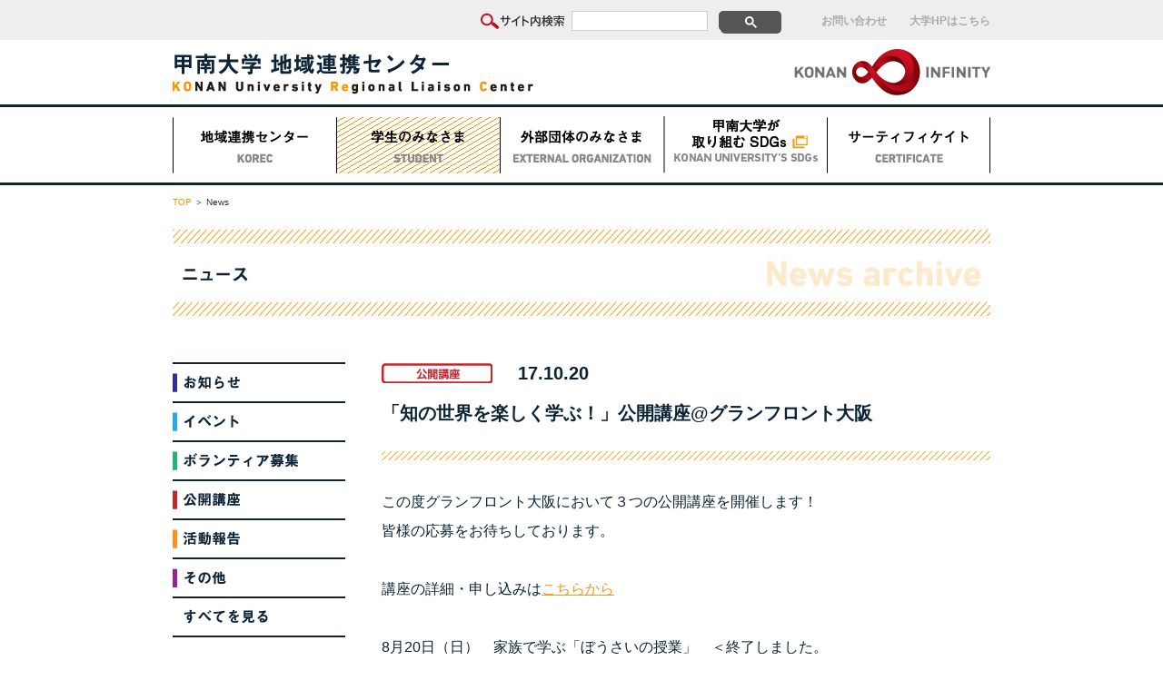

--- FILE ---
content_type: text/html; charset=UTF-8
request_url: https://www.konan-u.ac.jp/korec/news/lecture/%E3%80%8C%E7%9F%A5%E3%81%AE%E4%B8%96%E7%95%8C%E3%82%92%E6%A5%BD%E3%81%97%E3%81%8F%E5%AD%A6%E3%81%B3%EF%BC%81%E3%80%8D%E5%85%AC%E9%96%8B%E8%AC%9B%E5%BA%A7%E3%82%B0%E3%83%A9%E3%83%B3%E3%83%95%E3%83%AD
body_size: 4354
content:
<!DOCTYPE html>
<html lang="ja">
<head>
	<meta charset="UTF-8">
	<!-- Google Tag Manager -->
<script>(function(w,d,s,l,i){w[l]=w[l]||[];w[l].push({'gtm.start':
new Date().getTime(),event:'gtm.js'});var f=d.getElementsByTagName(s)[0],
j=d.createElement(s),dl=l!='dataLayer'?'&l='+l:'';j.async=true;j.src=
'https://www.googletagmanager.com/gtm.js?id='+i+dl;f.parentNode.insertBefore(j,f);
})(window,document,'script','dataLayer','GTM-KBLGMSZ');</script>
<!-- End Google Tag Manager -->
	<meta http-equiv="X-UA-Compatible" content="IE=Edge,chrome=1">
		<title>「知の世界を楽しく学ぶ！」公開講座@グランフロント大阪 | 甲南大学 地域連携センター</title>
		
	<meta name="viewport" content="width=1020px">
	<meta name="description" content="地域連携センター（愛称：KOREC)は地域社会と大学をつなぐ拠点として活動しています。ボランティア活動情報の紹介や、産・官等との連携プロジェクトの企画運営などを通じて社会貢献活動を推進しています。">
	<meta name="keywords" content="甲南大学,甲南大,KONAN,kobe,神戸,KOREC,コレック,ボランティア,社会貢献,地域連携">
	
	<link rel="stylesheet" href="/korec/common/css/normalize.css">
	<link rel="stylesheet" href="/korec/common/css/common.css">
	<link rel="stylesheet" href="/korec/common/css/style.css">
	<link rel="stylesheet" href="/korec/common/css/bxslider.css">
	
	<link rel="preconnect" href="https://fonts.gstatic.com">
	<link rel="stylesheet" href="https://fonts.googleapis.com/css2?family=Noto+Sans+JP:wght@400;500&family=Oswald:wght@200&display=swap"> 
	<link rel="stylesheet" href="/korec/common/css/add_style01.css">
	
		<script>
		(function(i,s,o,g,r,a,m){i['GoogleAnalyticsObject']=r;i[r]=i[r]||function(){
		(i[r].q=i[r].q||[]).push(arguments)},i[r].l=1*new Date();a=s.createElement(o),
		m=s.getElementsByTagName(o)[0];a.async=1;a.src=g;m.parentNode.insertBefore(a,m)
		})(window,document,'script','//www.google-analytics.com/analytics.js','ga');
		
		ga('create', 'UA-982469-1', 'auto');
		ga('send', 'pageview');
	</script>
	<link rel='dns-prefetch' href='//s.w.org' />
<link rel='stylesheet' id='whats-new-style-css'  href='https://www.konan-u.ac.jp/korec/wp/wp-content/plugins/whats-new-genarator/whats-new.css?ver=2.0.2' type='text/css' media='all' />
<script>if (document.location.protocol != "https:") {document.location = document.URL.replace(/^http:/i, "https:");}</script><script type='text/javascript' src='https://www.konan-u.ac.jp/korec/wp/wp-includes/js/jquery/jquery.js?ver=1.12.4'></script>
<script type='text/javascript' src='https://www.konan-u.ac.jp/korec/wp/wp-includes/js/jquery/jquery-migrate.min.js?ver=1.4.1'></script>
<script type='text/javascript' src='https://www.konan-u.ac.jp/korec/common/js/easing.js?ver=4.9.9'></script>
<script type='text/javascript' src='https://www.konan-u.ac.jp/korec/common/js/tile.js?ver=4.9.9'></script>
<script type='text/javascript' src='https://www.konan-u.ac.jp/korec/common/js/bxslider.js?ver=4.9.9'></script>
<script type='text/javascript' src='https://www.konan-u.ac.jp/korec/common/js/functions.js?ver=4.9.9'></script>
<link rel='https://api.w.org/' href='https://www.konan-u.ac.jp/korec/wp-json/' />
<link rel="canonical" href="https://www.konan-u.ac.jp/korec/news/lecture/%e3%80%8c%e7%9f%a5%e3%81%ae%e4%b8%96%e7%95%8c%e3%82%92%e6%a5%bd%e3%81%97%e3%81%8f%e5%ad%a6%e3%81%b3%ef%bc%81%e3%80%8d%e5%85%ac%e9%96%8b%e8%ac%9b%e5%ba%a7%e3%82%b0%e3%83%a9%e3%83%b3%e3%83%95%e3%83%ad" />
<link rel="alternate" type="application/json+oembed" href="https://www.konan-u.ac.jp/korec/wp-json/oembed/1.0/embed?url=https%3A%2F%2Fwww.konan-u.ac.jp%2Fkorec%2Fnews%2Flecture%2F%25e3%2580%258c%25e7%259f%25a5%25e3%2581%25ae%25e4%25b8%2596%25e7%2595%258c%25e3%2582%2592%25e6%25a5%25bd%25e3%2581%2597%25e3%2581%258f%25e5%25ad%25a6%25e3%2581%25b3%25ef%25bc%2581%25e3%2580%258d%25e5%2585%25ac%25e9%2596%258b%25e8%25ac%259b%25e5%25ba%25a7%25e3%2582%25b0%25e3%2583%25a9%25e3%2583%25b3%25e3%2583%2595%25e3%2583%25ad" />
<link rel="alternate" type="text/xml+oembed" href="https://www.konan-u.ac.jp/korec/wp-json/oembed/1.0/embed?url=https%3A%2F%2Fwww.konan-u.ac.jp%2Fkorec%2Fnews%2Flecture%2F%25e3%2580%258c%25e7%259f%25a5%25e3%2581%25ae%25e4%25b8%2596%25e7%2595%258c%25e3%2582%2592%25e6%25a5%25bd%25e3%2581%2597%25e3%2581%258f%25e5%25ad%25a6%25e3%2581%25b3%25ef%25bc%2581%25e3%2580%258d%25e5%2585%25ac%25e9%2596%258b%25e8%25ac%259b%25e5%25ba%25a7%25e3%2582%25b0%25e3%2583%25a9%25e3%2583%25b3%25e3%2583%2595%25e3%2583%25ad&#038;format=xml" />
</head>
<body data-rsssl=1>
<!-- Google Tag Manager (noscript) -->
<noscript><iframe src="https://www.googletagmanager.com/ns.html?id=GTM-KBLGMSZ"
height="0" width="0" style="display:none;visibility:hidden"></iframe></noscript>
<!-- End Google Tag Manager (noscript) -->
		
	<header>
		<div class="first">
			<nav class="container cf">
				<ul>
					<li>
						<img src="/korec/common/images/navi_search_ttl.png" alt="サイト内検索">
						<script>
							(function() {
							var cx = '007852557135854390705:p0cr6cyuetm';
							var gcse = document.createElement('script');
							gcse.type = 'text/javascript';
							gcse.async = true;
							gcse.src = 'https://cse.google.com/cse.js?cx=' + cx;
							var s = document.getElementsByTagName('script')[0];
							s.parentNode.insertBefore(gcse, s);
							})();
						</script>
						<div id="gsc"><gcse:search></gcse:search></div>
					</li>
					<li><a href="https://www.konan-u.ac.jp/korec/contact/">お問い合わせ</a></li>
					<li><a href="http://www.konan-u.ac.jp/" target="_blank">大学HPはこちら</a></li>
				</ul>
			</nav>
		</div>
		<div class="second">
			<div class="container cf">
				<h1><a class="alpha" href="/korec/"><img src="/korec/common/images/img_logo01.png" alt="甲南大学地域連携センター"></a></h1>
				<div><a class="alpha" href="http://www.konan-u.ac.jp/infinity/" target="_blank"><img src="/korec/common/images/img_logo02.png" alt="KONAN INFINITY"></a></div>
			</div>
		</div>
		<div class="third">
			<nav class="container">
				<ul class="menu">
				    <li class="menu__single bg_line">
				        <a href="/korec/korec/"><img src="/korec/common/images/img_nav01.png" alt="地域連携センター"></a>
				        <ul class="menu__second-level">
				            <li><a href="/korec/korec/">地域連携センターとは</a></li>
				            <li><a href="/korec/agreement/">連携協定</a></li>
				        </ul>
				    </li>
				    				    <li class="menu__single bg_line active">
				    				        <a href="https://www.konan-u.ac.jp/korec/student/"><img src="/korec/common/images/img_nav02.png" alt="学生のみなさま"></a>
				        <ul class="menu__second-level">
				            <li><a href="https://www.konan-u.ac.jp/korec/?cat=4">ニュース</a></li>
				            <li><a href="https://www.konan-u.ac.jp/korec/npo/">NPO・ボランティア団体紹介</a></li>
				            <li><a href="/korec/activities/">ボランティア活動<br>について</a></li>
				            <li><a href="/korec/cooperation/">学・産・官連携<br>プロジェクト</a></li>
				            <li><a href="/korec/coordinator/">KOREC学生<br>コーディネーターとは</a></li>
				        </ul>
				    </li>
				    <li class="menu__single bg_line">
				        <a href="/korec/guidance/"><img src="/korec/common/images/img_nav03.png" alt="外部団体のみなさま"></a>
				    </li>
				    <li class="menu__single bg_line">
				        <a href="https://www.konan-u.ac.jp/konan_sdgs/" target="_blank"><img src="/korec/common/images/img_nav04.png" alt="甲南大学の取り組むSDGs"></a>
				    </li>
				   <li class="menu__single bg_line">
				        <a href="/korec/certificate/"><img src="/korec/common/images/img_nav05.png" alt="サーティフィケイト"></a>
				    </li>
				</ul>
			</nav>
		</div>
	</header>
	
	
	<div class="container">
		<nav class="bread">
			<p>
				<span><a href="/korec/">TOP</a></span>
				<span>News</span>
			</p>
		</nav>
	</div>
	
	<div class="page news news_single">
		<div class="page_header">
			<div class="container">
				<h2><img src="/korec/common/images/news/tit01.png" alt="ニュース"></h2>
			</div>
		</div>
			
		<div class="container cf">
			<aside class="areaL">
				<ul>
					<li><a class="line_solidT_fat line_solidB_fat alpha" href="https://www.konan-u.ac.jp/korec/?cat=2"><img src="/korec/common/images/news/side01.png" alt="お知らせ"></a></li>
					<li><a class="line_solidB_fat alpha" href="https://www.konan-u.ac.jp/korec/?cat=3"><img src="/korec/common/images/news/side02.png" alt="イベント"></a></li>
					<li><a class="line_solidB_fat alpha" href="https://www.konan-u.ac.jp/korec/?cat=4"><img src="/korec/common/images/news/side03.png" alt="ボランティア募集"></a></li>
					<li><a class="line_solidB_fat alpha" href="https://www.konan-u.ac.jp/korec/?cat=5"><img src="/korec/common/images/news/side04.png" alt="公開講座"></a></li>
					<li><a class="line_solidB_fat alpha" href="https://www.konan-u.ac.jp/korec/?cat=6"><img src="/korec/common/images/news/side05.png" alt="活動報告"></a></li>
					<li><a class="line_solidB_fat alpha" href="https://www.konan-u.ac.jp/korec/?cat=7"><img src="/korec/common/images/news/side06.png" alt="その他"></a></li>
					<li><a class="line_solidB_fat alpha" href="https://www.konan-u.ac.jp/korec/news/"><img src="/korec/common/images/news/side07.png" alt="すべてを見る"></a></li>
				</ul>
			</aside>
			
			<div class="areaR">
			
			<div class="post_status lecture">17.10.20</div>
				<div class="mb20">
					<h3 class="line_solidB_fat">「知の世界を楽しく学ぶ！」公開講座@グランフロント大阪</h3>
				</div>
				<div class="line_slashT blocks">
					<div class="line_slashB post_main">
						<p>この度グランフロント大阪において３つの公開講座を開催します！</p>
<p>皆様の応募をお待ちしております。</p>
<p>&nbsp;</p>
<p>講座の詳細・申し込みは<a href="https://www.konan-u.ac.jp/korec/event/gfo/">こちらから</a></p>
<p>&nbsp;</p>
<p>8月20日（日）　家族で学ぶ「ぼうさいの授業」　＜終了しました。</p>
<p>&nbsp;</p>
<p>10月14日（土）　家族で学ぶ「みどりの授業」　  ＜終了しました。</p>
<p>&nbsp;</p>
<p><span style="color: #333333;"><strong>9月17日（日）　「がんの授業」</strong>　　<span style="color: #ff0000;"><strong>＜随時受付中です！！</strong></span></span></p>
<p><span style="color: #ff0000;"><strong>　　</strong><span style="color: #333333;">⇒　この講座は、暴風警報発令のため11月5日（日）に延期となりました。</span></span></p>
<p><span style="color: #333333;">　　　　11月5日（日）にご参加いただける方は、上記お申し込みフォームより、</span></p>
<p><span style="color: #333333;">　　　　「②11月5日（日）13：00～『がんの授業』」にチェックを入れて、</span></p>
<p><span style="color: #333333;">　　　　お申込みください。</span>　　　　　　　　　　　　　　　　</p>
<p>&nbsp;</p>
<p>&nbsp;</p>
					</div>
				</div>
			</div>
					</div>
	</div>
		
		<footer>
		<div class="first"><a class="alpha anchor" href="#"><img src="/korec/common/images/btn_top01.png" alt="トップへ戻る"></a></div>
		<div class="second"><a class="alpha" href="http://www.konan-u.ac.jp/" target="_blank"><img src="/korec/common/images/img_logo03.png" alt="甲南大学"></a></div>
		<div class="third">
			<div class="container">
				<p>
					甲南大学地域連携センター（KOREC）　〒658-8501　兵庫県神戸市東灘区岡本8-9-1　12号館1階　TEL：078-435-2276　FAX：078-435-2302<br>
					[開室時間]　月～金：9:00～17:15<br>
					Copyright&#40;C&#41; 2016. Konan University Regional Liaison Center. All Rights Reserved.
				</p>
			</div>
		</div>
	</footer>
		
<script type='text/javascript' src='https://www.konan-u.ac.jp/korec/wp/wp-includes/js/wp-embed.min.js?ver=4.9.9'></script>
</body>
</html>

--- FILE ---
content_type: text/css
request_url: https://www.konan-u.ac.jp/korec/common/css/common.css
body_size: 1899
content:
@charset "utf-8";

* {
	box-sizing: border-box;
		-webkit-box-sizing: border-box;
			-moz-box-sizing: border-box;
				-o-box-sizing: border-box;
					-ms-box-sizing: border-box;
}

html {
	font: 400 62.5% Arial, "游ゴシック", YuGothic, "ヒラギノ角ゴ ProN W3", "Hiragino Kaku Gothic ProN", "メイリオ", Meiryo, sans-serif;
	color: #333;
	overflow-x: hidden;
	-webkit-text-size-adjust: 100%;
}

img {
	border: none;
	display: block;
}

.cf {
  zoom: 1;
}

.cf:after {
  content: "."; 
  display: block; 
  height: 0; 
  clear: both; 
  visibility: hidden;
}

a {
	color: #333;
	text-decoration: none;
}

a, a:visited {
	color: #333;
}

a:hover,
a.active {
	color: #f49700;
	text-decoration: underline;
}

a:focus{
	outline: none;
}

.alpha img {
	opacity: 1;
	transition-duration: 0.1s;
		-webkit-transition-duration: 0.1s;
			-moz-transition-duration: 0.1s;
}

.alpha:hover img {
	opacity: 0.5;
	transition-duration: 0.2s;
		-webkit-transition-duration: 0.2s;
			-moz-transition-duration: 0.2s;
}

p {
	font-size: 13px;
	font-size: 1.3rem;
	line-height: 1.8;
	text-align: justify;
    text-justify: inter-ideograph;
}

ul {
	list-style: none;
}

ul li img {
    vertical-align: bottom;
}

.ul {
	font-size: 13px;
	font-size: 1.3rem;
	text-align: justify;
    text-justify: inter-ideograph;
}

.ul li  {
	list-style: disc;
	margin-left: 1.25em;
	line-height: 1.6;
}
	
.ol {
	font-size: 13px;
	font-size: 1.3rem;
	text-align: justify;
    text-justify: inter-ideograph;
    position: relative;
}

.ol li  {
	list-style: none;
	padding-left: 1.25em;
	line-height: 1.6;
}

.ol li span {
	position: absolute;
	left: 0;
}

.ol li .ul {
	margin-top: 15px;
}

.ol li .ul li {
	list-style: disc;
	padding-left: 0;
}

.list_none {
	list-style: none !important;
	margin: 0 !important;
	padding: 0 !important;
}

.container {
	width: 900px;
	margin: 0 auto;
}

.posR {
	position: relative;
}

.anchor_space {
	padding-top: 35px;
	margin-top: -35px;
}

.bg_line {
	background: none;
}

.bg_line:hover {
	background: url(../images/bg_line01.png);
}

.bg_gray{
	background-color: #EFEFEF;
}

.double_lineT {
	border-top: 2px solid #333;
	padding-top: 5px;
}

.double_lineB {
	border-bottom: 2px solid #333;
	padding-bottom: 5px;
}

.line_slashT {
	background: url(../images/bg_line02.png) repeat-x left top;
	padding-top: 20px;
}

.line_slashB {
	background: url(../images/bg_line02.png) repeat-x left bottom;
	padding-bottom: 20px;
}

.line_dashedT {
	border-top: 1px dashed #0c2436;
	padding-top: 10px;
	margin-top: 10px;
}

.line_dashedB {
	border-bottom: 1px dashed #0c2436;
	padding-bottom: 10px;
	margin-bottom: 10px;
}

.line_dashedB_orage {
	border-bottom: 1px dashed #F39800;
	padding-bottom: 10px;
	margin-bottom: 10px;
}

.line_dashedB_blue {
	border-bottom: 1px dashed #2473B6;
	padding-bottom: 10px;
	margin-bottom: 10px;
}

.line_dashedB_red {
	border-bottom: 1px dashed #A42C27;
	padding-bottom: 10px;
	margin-bottom: 10px;
}

.line_dashedB_pink {
	border-bottom: 1px dashed #D56152;
	padding-bottom: 10px;
	margin-bottom: 10px;
}

.line_dottedT {
	border-top: 1px dotted #0c2436;
	padding-top: 10px;
	margin-top: 10px;
}

.line_dottedB {
	border-bottom: 1px dotted #0c2436;
	padding-bottom: 10px;
	margin-bottom: 10px;
}

.line_solidT {
	border-top: 1px solid #0c2436;
	padding-top: 10px;
	margin-top: 10px;
}

.line_solidB {
	border-bottom: 1px solid #0c2436;
	padding-bottom: 10px;
	margin-bottom: 10px;
}

.line_solidT_fat {
	border-top: 2px solid #0c2436;
	padding-top: 10px;
	margin-top: 10px;
}

.line_solidB_fat {
	border-bottom: 2px solid #0c2436;
	padding-bottom: 10px;
	margin-bottom: 10px;
}

.fz10 {
	font-size: 10px !important;
	font-size: 1rem !important;
}

.fz11 {
	font-size: 11px !important;
	font-size: 1.1rem !important;
}

.fz12 {
	font-size: 12px !important;
	font-size: 1.2rem !important;
}

.fz13 {
	font-size: 13px !important;
	font-size: 1.3rem !important;
}

.fz14 {
	font-size: 14px !important;
	font-size: 1.4rem !important;
}

.fz15 {
	font-size: 15px !important;
	font-size: 1.5rem !important;
}

.fz16 {
	font-size: 16px !important;
	font-size: 1.6rem !important;
}

.fz18 {
	font-size: 18px !important;
	font-size: 1.8rem !important;
}

.fz20 {
	font-size: 20px !important;
	font-size: 2rem !important;
}

.lh14{
	line-height: 1.4 !important;
}

.fw_b{ font-weight: bold !important;}

.w400{
	width: 400px !important;
}

.bold { font-weight: bold; }
.black { color: #000; }
.navy { color: #0c2436; }
.orange { color: #f49700 !important; }
.red { color: #cf1225 !important; }

.fl { float: left !important; }
.fr { float: right !important; }

.forIB { font-size: 0; /* For inline-block */ }
.IB { display: inline-block; vertical-align: top; }

.valignT { vertical-align: top !important; }
.valignM { vertical-align: middle !important; }
.valignB { vertical-align: bottom !important; }

.txtC { text-align: center !important; }
.txtL { text-align: left !important; }
.txtR { text-align: right !important; }

.mc{ margin: 0 auto !important; }
.p30 { padding: 30px !important; }
.pb20 { padding-bottom: 20px !important; }
.pt10 { padding-top: 10px !important; }
.pt50 { padding-top: 50px !important; }

.margin_none { margin: 0 !important; }

.mt-80 { margin-top: -80px !important; }

.mb5 { margin-bottom: 5px !important; }
.mb10 { margin-bottom: 10px !important; }
.mb15 { margin-bottom: 15px !important; }
.mb20 { margin-bottom: 20px !important; }
.mb25 { margin-bottom: 25px !important; }
.mb30 { margin-bottom: 30px !important; }
.mb35 { margin-bottom: 35px !important; }
.mb40 { margin-bottom: 40px !important; }
.mb45 { margin-bottom: 45px !important; }
.mb50 { margin-bottom: 50px !important; }
.mb55 { margin-bottom: 55px !important; }
.mb60 { margin-bottom: 60px !important; }
.mb65 { margin-bottom: 65px !important; }
.mb70 { margin-bottom: 70px !important; }
.mb75 { margin-bottom: 75px !important; }
.mb80 { margin-bottom: 80px !important; }
.mb85 { margin-bottom: 85px !important; }
.mb90 { margin-bottom: 90px !important; }
.mb95 { margin-bottom: 95px !important; }
.mb100 { margin-bottom: 100px !important; }
.mb110 { margin-bottom: 110px !important; }
.mb120 { margin-bottom: 120px !important; }
.mb130 { margin-bottom: 130px !important; }
.mb140 { margin-bottom: 140px !important; }
.mb150 { margin-bottom: 150px !important; }

.ml30 { margin-left: 30px !important; }

.mr5 { margin-right: 5px !important; }
.mr10 { margin-right: 10px !important; }
.mr15 { margin-right: 15px !important; }
.mr20 { margin-right: 20px !important; }
.mr25 { margin-right: 25px !important; }
.mr30 { margin-right: 30px !important; }
.mr35 { margin-right: 35px !important; }
.mr40 { margin-right: 40px !important; }
.mr45 { margin-right: 45px !important; }
.mr50 { margin-right: 50px !important; }
.mr55 { margin-right: 55px !important; }
.mr60 { margin-right: 60px !important; }
.mr65 { margin-right: 65px !important; }
.mr70 { margin-right: 70px !important; }
.mr75 { margin-right: 75px !important; }
.mr80 { margin-right: 80px !important; }
.mr85 { margin-right: 85px !important; }
.mr90 { margin-right: 90px !important; }
.mr95 { margin-right: 95px !important; }
.mr100 { margin-right: 100px !important; }


--- FILE ---
content_type: text/css
request_url: https://www.konan-u.ac.jp/korec/common/css/style.css
body_size: 4019
content:
@charset "utf-8";

/*===============================================
 HEADER
===============================================*/

header .first {
	background: #eee;
	padding: 10px 0;
}

header .first nav ul {
	float: right;
	padding-top: 2px;
	font-size: 0  /* For inline-block */
}

header .first nav ul li {
	display: inline-block;
	vertical-align: middle;
	margin-right: 25px;
	position: relative;
}

header .first nav ul li:last-of-type {
	margin-right: 0;
}

header .first nav ul li img {
	position: absolute;
	left: -100px;
	top: 2px;
}

header .first nav ul li a {
	font-size: 12px;
	font-size: 1.2rem;
	font-weight: bold;
	color: #aaa;
}

a.disabled:hover {
	color: #aaa;
}

header .second {
	padding: 10px 0;
}

header .second .container h1 {
	float: left;
	padding-top: 5px;
}

header .second .container div {
	float: right;
}

header .third {
	border-top: 3px solid #0c2436;
	border-bottom: 3px solid #0c2436;
	padding: 10px 0;
}

header .third ul {
	font-size: 0; /* For inline-block */
}

header .third ul li {
	display: inline-block;
}

header .third ul li.active {
	background: url("../images/bg_line01.png");
}

/*===============================================
DROPDOWN
===============================================*/

.menu {
    position: relative;
}

.menu > li a {
    display: block;
    font-size: 14px;
	font-size: 1.4rem;
	line-height: 1.8;
	font-weight: bold;
    color: #fff;
}

ul.menu__second-level {
    visibility: hidden;
    opacity: 0;
    z-index: 1;
}

.menu__second-level li {
    display: block !important;
    text-align: center;
    border-top: 1px dotted #fff;
    padding: 10px 0;
    margin: 0 20px;
}

.menu__second-level li:first-of-type {
	border-top: none;
}

.menu:before,
.menu:after {
    content: " ";
    display: table;
}

.menu:after {
    clear: both;
}

.menu {
    *zoom: 1;
}

.menu > li.menu__single {
    position: relative;
}

li.menu__single ul.menu__second-level {
    position: absolute;
    top: 65px;
    width: 100%;
    background: #f4ac33 url(../images/bg_line01.png);
    transition: all .2s ease;
	    -webkit-transition: all .2s ease;
}

li.menu__single:hover ul.menu__second-level {
    top: 75px;
    visibility: visible;
    opacity: 1;
}

/*===============================================
Google Site Search
===============================================*/

.gsc-control-cse {
	background: #eee !important;
	border: 0 !important;
	width: 250px !important;
	height: 22px !important;
	padding: 0 !important;
}

#gsc .gsc-search-box { position: relative; }
#gsc .gsc-search-box tr,
#gsc .gsc-search-box td { display: block; }
#gsc .gsc-search-box .gsc-input-box { background-color: #fff; }
 
#gsc .gsc-search-box td.gsc-input,
#gsc .gsc-search-box td.gsc-input .gstl_50 {
	box-sizing: border-box;
	width: 160px !important;
	height: 22px !important;
	padding: 0 !important;
	vertical-align: top;
	float: left;
}

#gsc .gsc-search-box .gsib_a {
	background: #eee !important;
	width: 160px !important;
	padding: 0 !important;
}

input.gsc-input {
	background: none !important;
}
 
#gsc .gsc-search-box input#gsc-i-id1 {
	box-sizing: border-box;
	background: #fff !important;
	border: 1px solid #ccc !important;
	width: 150px !important;
	height: 22px !important;
	padding: 3px !important;
	margin: 0 !important;
	font-size: 12px;
}
 
#gsc .gsc-search-box td.gsc-search-button {
	box-sizing: border-box;
	width: 40px !important;
	height: 22px;
	float: left;
}
 
#gsc .gsc-search-box .gsib_b {
	display: none;
}

#gsc .gsc-search-box .gsc-input-box,
#gsc .gsc-search-box .gsc-input-box-hover,
#gsc .gsc-search-box .gsc-input-box-focus {
	background: none !important;
	border: none !important;
	-webkit-box-shadow: none !important;
		-moz-box-shadow: none !important;
		box-shadow: none !important;
	height: 22px !important;
}
 
#gsc .gsc-search-box .gsc-search-button {
	position: relative;
	border-radius: 5px;
		-moz-border-radius: 5px;
		-webkit-border-radius: 5px;
		-o-border-radius: 5px;
		-ms-border-radius: 5px;
	border: none;
	background: #555;
	cursor: pointer;
}
 
#gsc .gsc-search-box .gsc-search-button:before {
	position: absolute;
	left: 22%;
	top: 25%;
	color: #fff;
	font-size: 11px;
}
 
#gsc .gsc-search-box input.gsc-search-button-v2,
#gsc .gsc-search-box input.gsc-search-button {
	width: 100%;
	height: 22px;
	padding: 0 !important;
	opacity: 0;
}

/*===============================================
FOOTER
===============================================*/

footer .first {
	width: 67px;
	margin: 80px auto 50px;
}

footer .second {
	width: 194px;
	margin: 0 auto 50px;
}

footer .third {
	background: #eee;
	padding: 20px 0;
}

footer .third p {
	font-size: 12px;
	font-size: 1.2rem;
	font-weight: bold;
	color: #aaa;
	line-height: 1.8;
	text-align: center;
}

/*===============================================
 CONTENTS
===============================================*/

.bread {
	margin: 10px 0 20px;
}

.bread a {
	color: #f49700;
}

.bread a:hover {
	text-decoration: underline;
}

.bread p {
	font-size: 10px;
	font-size: 1rem;
}

.bread p span {
	display: inline;
	list-style-type: none;
}

.bread p span:before {
	content: " ＞ ";
}

.bread p span:first-child:before {
	content:"";
}

.main {
	width: 900px;
	margin: 25px 0;
	position: relative;
}

.intro {
	margin-bottom: 45px;
}

/*===============================================
 HOME
===============================================*/

.home .intro {
	margin-bottom: 20px;
}

.home .intro .areaL {
	float: left;
	width: 610px;
	height: 236px;
	position: relative;
}

.home .intro .areaL nav {
	border-right: 1px solid #0c2436;
}

.home .intro .areaL nav a {
	border-left: 1px solid #0c2436;
	display: table-cell;
	vertical-align: middle;
	text-align: center;
	padding: 3px 0;
	font-size: 14px;
	font-size: 1.4rem;
	font-weight: bold;
	color: #0c2436;
}

.home .intro .areaL nav a:hover {
	text-decoration: none;
}

.home .intro .areaL nav a.active {
	background: url("../images/bg_line01.png");
}

.home .intro .areaL nav a:nth-of-type(1) {
	width: 97px;
}

.home .intro .areaL nav a:nth-of-type(2) {
	width: 102px;
}

.home .intro .areaL nav a:nth-of-type(3) {
	width: 102px;
}

.home .intro .areaL nav a:nth-of-type(4) {
	width: 103px;
}

.home .intro .areaL nav a:nth-of-type(5) {
	width: 102px;
}

.home .intro .areaL nav a:nth-of-type(6) {
	width: 104px;
}

.home .intro .areaL .box_hide {
	border-top: 2px solid #0c2436;
	border-bottom: 2px solid #0c2436;
	width: 610px;
	height: 195px;
	overflow-y: scroll;
	position: absolute;
	bottom: 0;
}

.home .intro .areaL dl {
	font-size: 13px;
	font-size: 1.3rem;
	letter-spacing: 1px;
	line-height: 1.2;
}

.home .intro .areaL dl dt {
	border-top: 1px solid #0c2436;
	float: left;
	width: 70px;
	padding: 11px 10px 11px 0;
}

.home .intro .areaL dl dd {
	border-top: 1px solid #0c2436;
	float: left;
	width: 520px;
	padding: 11px 0 11px 130px;
}

.home .intro .areaL dl dt:first-of-type,
.home .intro .areaL dl dd:first-of-type {
	border-top: none;
}

.home dd.information {
	background: url("../images/ico_news01.png") no-repeat 0 8px;
}

.home dd.event {
	background: url("../images/ico_news02.png") no-repeat 0 8px;
}

.home dd.volunteer {
	background: url("../images/ico_news03.png") no-repeat 0 8px;
}

.home dd.lecture {
	background: url("../images/ico_news04.png") no-repeat 0 8px;
}

.home dd.report {
	background: url("../images/ico_news05.png") no-repeat 0 8px;
}

.home dd.other {
	background: url("../images/ico_news06.png") no-repeat 0 8px;
}

.home .intro .areaR {
	float: right;
}

.home .line_slashT h2 img {
	margin: 0 0 10px 0;
}

.home .line_slashT p {
	font-size: 14px;
	font-size: 1.4rem;
	letter-spacing: 1px;
	margin-bottom: 20px;
}

.home .subnavA {
	border-top: 1px solid #0c2436;
	border-bottom: 1px solid #0c2436;
	padding: 20px 0;
	margin-bottom: 50px;
}

.home .subnavA .blocks {
	width: 440px;
}

.home .subnavB ul {
	font-size: 0;  /* For inline-block */
	margin-bottom: 20px;
}

.home .subnavB ul li {
	display: inline-block;
	margin-right: 10px;
}

.home .subnavB ul li:last-of-type {
	margin-right: 0;
}

.home .subnavC {
	border-bottom: 1px solid #0c2436;
	padding: 0 0 20px;
	margin-bottom: 30px;
}

.home .subnavC .blocks {
	width: 440px;
}

/*===============================================
 PAGE SIDEBAR
===============================================*/

.page .areaL {
	float: left;
	width: 190px;
	margin-top: -10px;
}

.page .areaL a.disabled:hover {
	cursor: default;
	color: #0c2436;
	text-decoration: none;
}

.page .areaL ul li a.bg_line {
	background: #fefaf1;
}

.page .areaL ul li a.bg_line:hover,
.page .areaL ul li a.active {
	background: #fefaf1 url(../images/bg_line01.png);
}

.page .areaL ul li a {
	display: block;
	padding-left: 10px;
	padding-right: 10px;
	padding-top: 10px;
	margin-bottom: 0px !important;
}

.page .areaL ul li ul {
	padding-top: 10px;
}
	
.page .areaL ul li ul li {
	margin: 0 10px;
	line-height: 2;
}

.page .areaL ul li ul li a {
	background: none;
	padding: 0;
}

.page .areaL ul li ul li a.active {
	background: none;
}

.page .areaL ul li ul li ul li {
	margin: 0;
}

.page .areaL p {
	padding: 10px 10px 0 10px;
}

/*===============================================
 PAGE CONTENTS
===============================================*/

.page .cat_header {
	background: url("../images/bg_dot01.png") repeat-x left top;
	padding: 40px 0;
	margin-bottom: 50px;
}

.page .cat_header .container {
	position: relative;
}

.page .cat_header .container .photoL {
	width: 1500px;
	height: 125px;
	position: absolute;
	top: 0;
	left: -1500px;
}

.page .cat_header .container .photoR {
	width: 1500px;
	height: 125px;
	position: absolute;
	top: 0;
	right: -1035px;
}

.page .cat_header .btn_movie {
	background: #fff;
	position: absolute;
	top: -9px;
	right: 45px;
}

.page #video {
	display: none;
}

.page .page_header {
	margin-bottom: 50px;
}

.page .areaR {
	width: 670px;
	float: right;
}

.page .areaR .blocks {
	margin-bottom: 60px;
}

.page .areaR .blocks:last-of-type {
	margin-bottom: 0;
}

.page .areaR .blocks h3 {
	margin-bottom: 25px;
}

.page .areaR .blocks .blockA .fl {
	width: 230px;
	margin-top: 20px;
}

.page .areaR .blocks .blockA .fl h4 {
	margin-bottom: 30px;
}

.page .areaR .blocks .blockB .fl,
.page .areaR .blocks .blockB .fr {
	width: 320px;
}

.page .areaR .list_num01 li {
	min-height: 30px;
	padding-left: 40px;
	margin-bottom: 20px;
	font-size: 13px;
	font-size: 1.3rem;
	line-height: 1.4;
	text-align: justify;
    text-justify: inter-ideograph;
}

.page .areaR .list_num01 li:last-of-type {
	margin-bottom: 0;
}

.page .areaR .list_num01 li:nth-of-type(1) {
	background: url("../images/ico_num01.png") no-repeat 0 4px;
}

.page .areaR .list_num01 li:nth-of-type(2) {
	background: url("../images/ico_num02.png") no-repeat 0 4px;
}

.page .areaR .list_num01 li:nth-of-type(3) {
	background: url("../images/ico_num03.png") no-repeat 0 4px;
}

/*===============================================
 SINGLE_LAYOUT01
===============================================*/
	
.single_layout01 .areaR .blocks ul{
	margin-bottom: -35px;
}

.single_layout01 .areaR .blocks ul li {
	float: left;
	width: 200px;
	margin: 0 35px 35px 0;
}

.single_layout01 .areaR .blocks ul li:nth-of-type(3n) {
	margin-right: 0;
}

.single_layout01 .areaR .blocks ul li div:first-of-type {
	border: 1px solid #b2b2b2;
}

.single_layout01 .areaR .blocks ul li div:last-of-type a img {
	margin: 0 auto;
}

.single_layout01 .areaR .blocks .blockA .fl {
	width: 348px;
}

.single_layout01 .areaR .blocks .blockB .fl {
	width: 398px;
}

.single_layout01 .areaR .blocks .blockB .fr {
	width: 250px;
}

.single_layout01 .areaR .blocks .blockB .fr img:nth-of-type(2) {
	margin-top: 10px;
}

.single_layout01 .areaR .blocks .blockA .line_solidB {
	padding-bottom: 2px;
}

.single_layout01 h4 {
	width: auto !important;
	font-size: 18px;
	font-size: 1.8rem;
	letter-spacing: 1px;
	line-height: 1.4;
	color: #0b2436;
}

.single_layout01 h5 span {
	font-size: 16px;
	font-size: 1.6rem;
	line-height: 1.4;
	color: #0b2436;
	background: url("../images/bg_yellow01.png") repeat-x 0 12px;
}

/*===============================================
 LIST_LAYOUT01
===============================================*/

.list_layout01 .areaR .blocks h5 {
	font-size: 13px;
	font-size: 1.3rem;
	line-height: 1.6;
	margin-top: 10px;
}

.list_layout01 .areaR .blocks ul li p {
	font-size: 1.2px;
	font-size: 1.2rem;
	line-height: 1.6;
	margin: 6px 0 0 0;
}

.list_layout01 .areaR .blocks ul {
	margin-bottom: -35px;
}

.list_layout01 .areaR .blocks ul li {
	float: left;
	width: 210px;
	margin: 0 20px 35px 0;
}

.list_layout01 .areaR .blocks ul li:nth-of-type(3n) {
	margin-right: 0;
}

.list_layout01 h4 {
	font-size: 18px;
	font-size: 1.8rem;
	color: #0b2436;
}

.list_layout01 .areaR .blocks .blockA .fl {
	width: 348px;
}

.list_layout01 .areaR .blocks .blockB .fl {
	width: 398px;
}

.list_layout01 .areaR .blocks .blockB .fr {
	width: 250px;
}

.list_layout01 .areaR .blocks .blockA .line_solidB {
	padding-bottom: 2px;
}

.list_layout01_single h3 {
	background: url("../images/bg_arrow01.png") no-repeat right bottom;
	border-bottom: 3px solid #0b2436;
	padding-bottom: 10px;
	margin-bottom: 0 !important;
	font-size: 20px;
	font-size: 2rem;
	line-height: 1.2;
	color: #0b2436;
	position: relative;
}

.list_layout01_single h3 img {
	position: absolute;
	top: -2px;
	right: 12px;
}

.list_layout01_single dl {
	border-top: 1px solid #0b2436;
	border-bottom: 1px solid #0b2436;
	padding: 5px 0;
}

.list_layout01_single dl dt {
	float: left;
	border-left: 1px solid #0b2436;
	border-bottom: 1px dotted #0b2436;
	width: 120px;
	padding: 10px 0;
	text-align: center;
}

.list_layout01_single dl dd {
	float: left;
	border-right: 1px solid #0b2436;
	border-bottom: 1px dotted #0b2436;
	border-left: 1px solid #0b2436;
	width: 226px;
	padding: 10px 15px;
}

.list_layout01_single dl dt:last-of-type,
.list_layout01_single dl dd:last-of-type {
	border-bottom: none;
}

.list_layout01_single dl dd {
	float: left;
	border-bottom: 1px dotted #0b2436;
	border-left: 1px solid #0b2436;
	width: 228px;
	padding: 10px 0 10px 15px;
}

.list_layout01_single h4 span {
	font-size: 16px;
	font-size: 1.6rem;
	line-height: 1.4;
	color: #0b2436;
	background: url("../images/bg_yellow01.png") repeat-x 0 12px;
}

/*===============================================
 NEWS
===============================================*/

.news {
	color: #0b2436;
}

.news .areaL ul li a {
	padding-left: 0;
}

.news dl {
	font-size: 14px;
	font-size: 1.4rem;
	line-height: 1.2;
}

.news dl dt {
	float: left;
	border-top: 1px dashed #0b2436;
	width: 200px;
	padding: 20px 0 20px 130px;
	text-align: right;
}

.news dl dd {
	float: left;
	border-top: 1px dashed #0b2436;
	width: 450px;
	padding: 20px 0 20px 20px;
}

.news dl dt:first-of-type,
.news dl dd:first-of-type {
	border-top: none;
}

.news .information {
	background: url("../images/ico_news01.png") no-repeat 0 18px;
}

.news .event {
	background: url("../images/ico_news02.png") no-repeat 0 18px;
}

.news .volunteer {
	background: url("../images/ico_news03.png") no-repeat 0 18px;
}

.news .lecture {
	background: url("../images/ico_news04.png") no-repeat 0 18px;
}

.news .report {
	background: url("../images/ico_news05.png") no-repeat 0 18px;
}

.news .other {
	background: url("../images/ico_news06.png") no-repeat 0 18px;
}

.news .cat_npo01 {
	background: url("../images/ico_npo01.png") no-repeat 0 18px;
}

.news .cat_npo02 {
	background: url("../images/ico_npo02.png") no-repeat 0 18px;
}

.news .cat_npo03 {
	background: url("../images/ico_npo03.png") no-repeat 0 18px;
}

.news .cat_npo04 {
	background: url("../images/ico_npo04.png") no-repeat 0 18px;
}

.news .cat_npo05 {
	background: url("../images/ico_npo05.png") no-repeat 0 18px;
}

.news .cat_npo06 {
	background: url("../images/ico_npo06.png") no-repeat 0 18px;
}

.news .cat_npo07 {
	background: url("../images/ico_npo07.png") no-repeat 0 18px;
}

.news .cat_npo08 {
	background: url("../images/ico_npo08.png") no-repeat 0 18px;
}

.news .cat_npo09 {
	background: url("../images/ico_npo09.png") no-repeat 0 18px;
}

.news .post_status {
	height: 24px;
	padding: 2px 0 0 150px;
	margin-bottom: 20px;
	font-size: 20px;
	font-size: 2rem;
	font-weight: bold;
}

.news_single .information {
	background: url("../images/ico_news01.png") no-repeat left center;
}

.news_single .event {
	background: url("../images/ico_news02.png") no-repeat left center;
}

.news_single .volunteer {
	background: url("../images/ico_news03.png") no-repeat left center;
}

.news_single .lecture {
	background: url("../images/ico_news04.png") no-repeat left center;
}

.news_single .report {
	background: url("../images/ico_news05.png") no-repeat left center;
}

.news_single .other {
	background: url("../images/ico_news06.png") no-repeat left center;
}

.news_single .cat_npo01 {
	background: url("../images/ico_npo01.png") no-repeat left center;
}

.news_single .cat_npo02 {
	background: url("../images/ico_npo02.png") no-repeat left center;
}

.news_single .cat_npo03 {
	background: url("../images/ico_npo03.png") no-repeat left center;
}

.news_single .cat_npo04 {
	background: url("../images/ico_npo04.png") no-repeat left center;
}

.news_single .cat_npo05 {
	background: url("../images/ico_npo05.png") no-repeat left center;
}

.news_single .cat_npo06 {
	background: url("../images/ico_npo06.png") no-repeat left center;
}

.news_single .cat_npo07 {
	background: url("../images/ico_npo07.png") no-repeat left center;
}

.news_single .cat_npo08 {
	background: url("../images/ico_npo08.png") no-repeat left center;
}

.news_single .cat_npo09 {
	background: url("../images/ico_npo09.png") no-repeat left center;
}

.news_single .areaR .line_solidB {
	padding-bottom: 2px;
}

.news_single h3 {
	border-bottom: none !important;
	padding-bottom: 10px;
	margin-bottom: 0 !important;
	font-size: 20px;
	font-size: 2rem;
	line-height: 1.2;
	color: #0b2436;
}

.news .post_main {
	padding: 20px 0 40px;
}

.news .post_main img {
	display: inline-block;
}

.news .post_main a {
	color: #f7931e !important;
	text-decoration: underline !important;
}

.news .post_main a:hover {
	text-decoration: none !important;
}

.news .blocks p,
.news .post_main table {
	font-size: 16px;
	font-size: 1.6rem;
	line-height: 2;
}

.news .post_main table td:first-of-type {
	width: 130px;
	padding-right: 20px;
	text-align: right;
}

.news .post_main table td:last-of-type {
	width: 520px;
}

/*===============================================
 404
===============================================*/

.not_found {
	padding-top: 30px;
	min-height: 300px;
}

/*===============================================
 PAGENAVI
===============================================*/

.wp-pagenavi {
	clear: both;
	padding-top: 60px;
}

.wp-pagenavi a, .wp-pagenavi span {
	text-decoration: none;
	padding: 0 1px 7px 1px;
	margin: 0 5px;
	color: #0b2436;
	font-size: 16px;
	font-size: 1.6rem;
}

.wp-pagenavi a:hover, .wp-pagenavi span.current {
	border-bottom: 3px solid #0b2436;
}

.wp-pagenavi span.current {
	border-bottom: 3px solid #0b2436;
}


--- FILE ---
content_type: text/css
request_url: https://www.konan-u.ac.jp/korec/common/css/add_style01.css
body_size: 1056
content:
.container01 {
  width: 815px;
  margin: 0 auto;
}

.layout01 ul {
  margin-bottom: 50px;
}

.layout01 ul li {
  margin-top: 50px;
}

.layout01 ul li dl {
  overflow: hidden;
  margin-bottom: 25px;
  letter-spacing: 3px;
  color: #E85400;
}

.layout01 ul li dl dt {
  float: left;
  clear: both;
  position: relative;
  top: -5px;
  width: 70px;
  font-family: 'Oswald', sans-serif;
  font-size: 72px;
  font-size: 7.2rem;
  font-weight: 200;
}

.layout01 ul li dl dd .tit01 {
  margin-left: 85px;
  font-size: 22px;
  font-size: 2.2rem;
  line-height: 1.2;
  font-weight: 500;
}

.layout01 ul li dl dd .tit01 img {
  border-bottom: 1px solid #E85400;
  margin-bottom: 10px;
}

.layout01 ul li .content {
  display: flex;
}

.layout01 ul li .content span {
  display: block;
}

.layout01 ul li .content div {
  background: #F3EFE7;
  padding: 25px 20px;
}

.layout01 ul li .content div .tit02 {
  margin-bottom: 20px;
  font-size: 18px;
  font-size: 1.8rem;
  letter-spacing: 2px;
  line-height: 1.4;
  font-weight: 500;
}

.layout01 ul li .content div p {
  letter-spacing: 0;
}

.banners {
  display: flex;
  margin-bottom: 30px;
}

.banners li:nth-of-type(1) {
  margin-right: 20px;
}

.activities {
  font-family: 'Noto Sans JP', sans-serif;
}

.activities .banners {
  border-top: 2px solid #E85400;
  padding-top: 50px;
  margin: 70px 0 0;
}

.activities .banners li:nth-of-type(1) {
  margin-right: 20px;
}

.activities p {
  font-size: 12px;
  font-size: 1.2rem;
  letter-spacing: 1px;
  line-height: 1.6;
}

.activities h2 {
  margin: 20px 0 30px;
}

.activities .st01 h3 {
  margin-bottom: 10px;
  border-left: 12px solid #FF4D01;
  padding: 5px 0 5px 15px;
  font-size: 18px;
  font-size: 1.8rem;
  letter-spacing: 8px;
  color: #E85400;
  font-weight: 400;
}

.activities .st01 table {
  width: 100%;
  margin-bottom: 20px;
}

.activities .st01 table tr {
  background: #FFD9CA;
  font-size: 13px;
  font-size: 1.3rem;
}

.activities .st01 table tr th {
  border-top: 1px solid #E85400;
  border-bottom: 1px solid #E85400;
  border-left: 1px solid #E85400;
  padding: 10px 15px;
  letter-spacing: 1px;
  color: #E85400;
  font-weight: 400;
}

.activities .st01 table tr th:nth-of-type(1) {
  border-left: none;
  width: 45%;
}

.activities .st01 table tr th:nth-of-type(2) {
  width: 35%;
}

.activities .st01 table tr th:nth-of-type(3) {
  width: 20%;
}

.activities .st01 table tr:nth-of-type(2n) {
  background: #FFF;
}

.activities .st01 table tr:nth-of-type(1) {
  background: #F3EFE7;
}

.activities .st01 table tr td {
  border-left: 1px solid #E85400;
  padding: 10px 15px;
}

.activities .st01 table tr td:nth-of-type(1) {
  border-left: none;
}

.cooperation {
  font-family: 'Noto Sans JP', sans-serif;
}

.cooperation .banners {
  border-top: 2px solid #E85400;
  padding-top: 50px;
  margin: 70px 0 0;
}

.cooperation p {
  font-size: 12px;
  font-size: 1.2rem;
  letter-spacing: 1px;
  line-height: 1.6;
}

.cooperation h2 {
  margin: 20px 0 30px;
}

.cooperation .st01 {
  margin: 30px 0 80px;
}

.cooperation .st01 h3 img {
  margin-bottom: 20px;
}

.cooperation .st01 h4 {
  margin: 20px 0;
  font-size: 18px;
  font-size: 1.8rem;
  letter-spacing: 2px;
  font-weight: 500;
}

.cooperation .st01 .content {
  display: flex;
  margin: 30px 0 50px;
}

.cooperation .st01 .content span {
  display: block;
  width: 350px;
  margin-right: 25px;
}

.cooperation .st01 .content div h4 {
  margin: 0 0 20px;
  font-size: 15px;
  font-size: 1.5rem;
  letter-spacing: 1px;
  font-weight: 500;
}

.cooperation .st01 ul {
  display: flex;
  flex-wrap: wrap;
}

.cooperation .st01 ul li {
  width: 400px;
  margin-right: 15px;
  margin-top: 20px;
}

.cooperation .st01 ul li h5 {
  margin-bottom: 15px;
}

.cooperation .st01 ul li div {
  background: #F3EFE7;
  padding: 20px 15px;
}

.cooperation .st01 ul li div h6 {
  margin-bottom: 15px;
  font-size: 14px;
  font-size: 1.4rem;
  font-weight: 500;
}

.cooperation .st01 ul li div p {
  letter-spacing: 0;
}

.cooperation .st01 ul li:nth-of-type(2n) {
  margin-right: 0;
}

.cooperation .st01 ul li:nth-of-type(1),
.cooperation .st01 ul li:nth-of-type(2) {
  margin-top: 0;
}


--- FILE ---
content_type: application/javascript
request_url: https://www.konan-u.ac.jp/korec/common/js/functions.js?ver=4.9.9
body_size: 334
content:
//  SmoothScroll
jQuery(function(){
   jQuery(".anchor").click(function() {
      var href= jQuery(this).attr("href");
      var target = jQuery(href == "#" || href == "" ? 'html' : href);
      var position = target.offset().top;
      jQuery('html,body').animate({scrollTop:position}, 600, 'easeOutCubic');
      return false;
   });
});

//  BXslider
jQuery(function(){
	jQuery('#slider').bxSlider({
		auto: true,
		pager: false,
		mode: 'fade',
		speed: 5000
	});
});

// Tile 
jQuery(window).load(function(){
	jQuery('.tile > li').tile();
});

--- FILE ---
content_type: text/plain
request_url: https://www.google-analytics.com/j/collect?v=1&_v=j102&a=506326345&t=pageview&_s=1&dl=https%3A%2F%2Fwww.konan-u.ac.jp%2Fkorec%2Fnews%2Flecture%2F%25E3%2580%258C%25E7%259F%25A5%25E3%2581%25AE%25E4%25B8%2596%25E7%2595%258C%25E3%2582%2592%25E6%25A5%25BD%25E3%2581%2597%25E3%2581%258F%25E5%25AD%25A6%25E3%2581%25B3%25EF%25BC%2581%25E3%2580%258D%25E5%2585%25AC%25E9%2596%258B%25E8%25AC%259B%25E5%25BA%25A7%25E3%2582%25B0%25E3%2583%25A9%25E3%2583%25B3%25E3%2583%2595%25E3%2583%25AD&ul=en-us%40posix&dt=%E3%80%8C%E7%9F%A5%E3%81%AE%E4%B8%96%E7%95%8C%E3%82%92%E6%A5%BD%E3%81%97%E3%81%8F%E5%AD%A6%E3%81%B6%EF%BC%81%E3%80%8D%E5%85%AC%E9%96%8B%E8%AC%9B%E5%BA%A7%40%E3%82%B0%E3%83%A9%E3%83%B3%E3%83%95%E3%83%AD%E3%83%B3%E3%83%88%E5%A4%A7%E9%98%AA%20%7C%20%E7%94%B2%E5%8D%97%E5%A4%A7%E5%AD%A6%20%E5%9C%B0%E5%9F%9F%E9%80%A3%E6%90%BA%E3%82%BB%E3%83%B3%E3%82%BF%E3%83%BC&sr=1280x720&vp=1280x720&_u=IEBAAEABAAAAACAAI~&jid=1089224538&gjid=53368764&cid=1090925551.1768883880&tid=UA-982469-1&_gid=2079971125.1768883880&_r=1&_slc=1&z=341748190
body_size: -450
content:
2,cG-Y2KEE43G4P